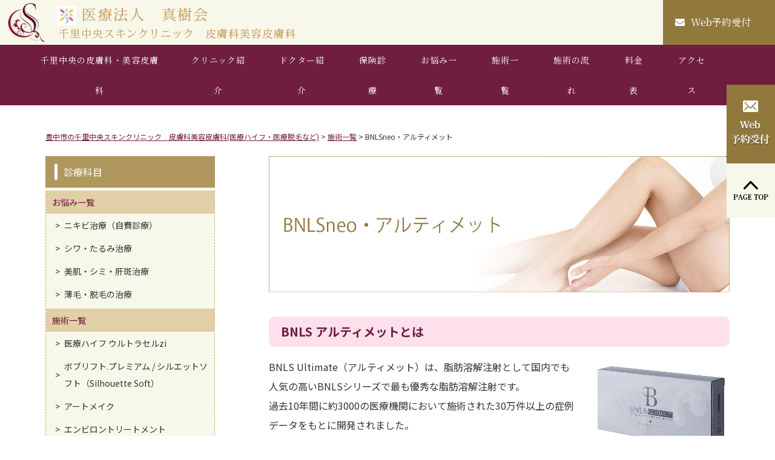

--- FILE ---
content_type: text/html; charset=UTF-8
request_url: https://www.senri-chuo-cl.com/treatment/bnlsneo/
body_size: 15955
content:
<!DOCTYPE html><html lang="ja"><head>  <script defer src="[data-uri]"></script> <meta charset="UTF-8"><meta name="robots" content="all"><meta name="format-detection" content="telephone=no"><meta name="viewport" content="width=device-width, initial-scale=1, shrink-to-fit=no"><meta name="facebook-domain-verification" content="5cqecongngf6qc6603cp46mh2ujom3" /><link href="https://use.fontawesome.com/releases/v5.6.1/css/all.css" rel="stylesheet"><link href="https://www.senri-chuo-cl.com/wp-content/cache/autoptimize/autoptimize_single_ff48b3b5afdee332919db9f1922f6a9a.php" rel="stylesheet" type="text/css"><link rel="stylesheet" href="https://www.senri-chuo-cl.com/wp-content/cache/autoptimize/autoptimize_single_144638bbecf2df0104777b82dbd32ddf.php"><link media="all" href="https://www.senri-chuo-cl.com/wp-content/cache/autoptimize/autoptimize_single_e7b11874d99a37464a01c48d2fca3ea8.php" type="text/css" rel="stylesheet"><link media="all" href="https://www.senri-chuo-cl.com/wp-content/cache/autoptimize/autoptimize_single_195f36ab376fe0a00f36cceef14f8c24.php" type="text/css" rel="stylesheet"><title>BNLSneo・アルティメット | 豊中市の千里中央スキンクリニック 皮膚科美容皮膚科(医療ハイフ・医療脱毛など)</title><meta name="description" content="BNLS アルティメットとは BNLS Ultimate（アルティメット）は、脂肪溶解注射として国内でも人気の" /><meta name="robots" content="max-image-preview:large" /><link rel="canonical" href="https://www.senri-chuo-cl.com/treatment/bnlsneo/" /><meta name="generator" content="All in One SEO (AIOSEO) 4.7.1.1" /><meta property="og:locale" content="ja_JP" /><meta property="og:site_name" content="豊中市の千里中央スキンクリニック　皮膚科美容皮膚科(医療ハイフ・医療脱毛など) | 千里中央スキンクリニックは、常勤の女性専門医だけの安心クリニック。シミ治療・たるみ治療・美肌治療に加え、メンズ・レディース・キッズ対応の医療脱毛も人気。脱毛レーザーは ジェントルマックスプロ・スプレンダーX人気機種で対応。" /><meta property="og:type" content="article" /><meta property="og:title" content="BNLSneo・アルティメット | 豊中市の千里中央スキンクリニック 皮膚科美容皮膚科(医療ハイフ・医療脱毛など)" /><meta property="og:description" content="BNLS アルティメットとは BNLS Ultimate（アルティメット）は、脂肪溶解注射として国内でも人気の" /><meta property="og:url" content="https://www.senri-chuo-cl.com/treatment/bnlsneo/" /><meta property="article:published_time" content="2021-03-26T01:51:07+00:00" /><meta property="article:modified_time" content="2023-05-31T07:36:55+00:00" /><meta name="twitter:card" content="summary" /><meta name="twitter:title" content="BNLSneo・アルティメット | 豊中市の千里中央スキンクリニック 皮膚科美容皮膚科(医療ハイフ・医療脱毛など)" /><meta name="twitter:description" content="BNLS アルティメットとは BNLS Ultimate（アルティメット）は、脂肪溶解注射として国内でも人気の" /> <script type="application/ld+json" class="aioseo-schema">{"@context":"https:\/\/schema.org","@graph":[{"@type":"BreadcrumbList","@id":"https:\/\/www.senri-chuo-cl.com\/treatment\/bnlsneo\/#breadcrumblist","itemListElement":[{"@type":"ListItem","@id":"https:\/\/www.senri-chuo-cl.com\/#listItem","position":1,"name":"\u5bb6","item":"https:\/\/www.senri-chuo-cl.com\/","nextItem":"https:\/\/www.senri-chuo-cl.com\/treatment\/#listItem"},{"@type":"ListItem","@id":"https:\/\/www.senri-chuo-cl.com\/treatment\/#listItem","position":2,"name":"\u65bd\u8853\u4e00\u89a7","item":"https:\/\/www.senri-chuo-cl.com\/treatment\/","nextItem":"https:\/\/www.senri-chuo-cl.com\/treatment\/bnlsneo\/#listItem","previousItem":"https:\/\/www.senri-chuo-cl.com\/#listItem"},{"@type":"ListItem","@id":"https:\/\/www.senri-chuo-cl.com\/treatment\/bnlsneo\/#listItem","position":3,"name":"BNLSneo\u30fb\u30a2\u30eb\u30c6\u30a3\u30e1\u30c3\u30c8","previousItem":"https:\/\/www.senri-chuo-cl.com\/treatment\/#listItem"}]},{"@type":"Organization","@id":"https:\/\/www.senri-chuo-cl.com\/#organization","name":"\u8c4a\u4e2d\u5e02\u306e\u5343\u91cc\u4e2d\u592e\u30b9\u30ad\u30f3\u30af\u30ea\u30cb\u30c3\u30af","description":"\u5343\u91cc\u4e2d\u592e\u30b9\u30ad\u30f3\u30af\u30ea\u30cb\u30c3\u30af\u306f\u3001\u5e38\u52e4\u306e\u5973\u6027\u5c02\u9580\u533b\u3060\u3051\u306e\u5b89\u5fc3\u30af\u30ea\u30cb\u30c3\u30af\u3002\u30b7\u30df\u6cbb\u7642\u30fb\u305f\u308b\u307f\u6cbb\u7642\u30fb\u7f8e\u808c\u6cbb\u7642\u306b\u52a0\u3048\u3001\u30e1\u30f3\u30ba\u30fb\u30ec\u30c7\u30a3\u30fc\u30b9\u30fb\u30ad\u30c3\u30ba\u5bfe\u5fdc\u306e\u533b\u7642\u8131\u6bdb\u3082\u4eba\u6c17\u3002\u8131\u6bdb\u30ec\u30fc\u30b6\u30fc\u306f \u30b8\u30a7\u30f3\u30c8\u30eb\u30de\u30c3\u30af\u30b9\u30d7\u30ed\u30fb\u30b9\u30d7\u30ec\u30f3\u30c0\u30fcX\u4eba\u6c17\u6a5f\u7a2e\u3067\u5bfe\u5fdc\u3002","url":"https:\/\/www.senri-chuo-cl.com\/","telephone":"+81663187788","sameAs":["https:\/\/www.instagram.com\/senri_skin\/","https:\/\/www.youtube.com\/@senri-chuo-cl"]},{"@type":"WebPage","@id":"https:\/\/www.senri-chuo-cl.com\/treatment\/bnlsneo\/#webpage","url":"https:\/\/www.senri-chuo-cl.com\/treatment\/bnlsneo\/","name":"BNLSneo\u30fb\u30a2\u30eb\u30c6\u30a3\u30e1\u30c3\u30c8 | \u8c4a\u4e2d\u5e02\u306e\u5343\u91cc\u4e2d\u592e\u30b9\u30ad\u30f3\u30af\u30ea\u30cb\u30c3\u30af \u76ae\u819a\u79d1\u7f8e\u5bb9\u76ae\u819a\u79d1(\u533b\u7642\u30cf\u30a4\u30d5\u30fb\u533b\u7642\u8131\u6bdb\u306a\u3069)","description":"BNLS \u30a2\u30eb\u30c6\u30a3\u30e1\u30c3\u30c8\u3068\u306f BNLS Ultimate\uff08\u30a2\u30eb\u30c6\u30a3\u30e1\u30c3\u30c8\uff09\u306f\u3001\u8102\u80aa\u6eb6\u89e3\u6ce8\u5c04\u3068\u3057\u3066\u56fd\u5185\u3067\u3082\u4eba\u6c17\u306e","inLanguage":"ja","isPartOf":{"@id":"https:\/\/www.senri-chuo-cl.com\/#website"},"breadcrumb":{"@id":"https:\/\/www.senri-chuo-cl.com\/treatment\/bnlsneo\/#breadcrumblist"},"datePublished":"2021-03-26T10:51:07+09:00","dateModified":"2023-05-31T16:36:55+09:00"},{"@type":"WebSite","@id":"https:\/\/www.senri-chuo-cl.com\/#website","url":"https:\/\/www.senri-chuo-cl.com\/","name":"\u8c4a\u4e2d\u5e02\u306e\u5343\u91cc\u4e2d\u592e\u30b9\u30ad\u30f3\u30af\u30ea\u30cb\u30c3\u30af\u3000\u76ae\u819a\u79d1\u7f8e\u5bb9\u76ae\u819a\u79d1(\u533b\u7642\u30cf\u30a4\u30d5\u30fb\u533b\u7642\u8131\u6bdb\u306a\u3069)","description":"\u5343\u91cc\u4e2d\u592e\u30b9\u30ad\u30f3\u30af\u30ea\u30cb\u30c3\u30af\u306f\u3001\u5e38\u52e4\u306e\u5973\u6027\u5c02\u9580\u533b\u3060\u3051\u306e\u5b89\u5fc3\u30af\u30ea\u30cb\u30c3\u30af\u3002\u30b7\u30df\u6cbb\u7642\u30fb\u305f\u308b\u307f\u6cbb\u7642\u30fb\u7f8e\u808c\u6cbb\u7642\u306b\u52a0\u3048\u3001\u30e1\u30f3\u30ba\u30fb\u30ec\u30c7\u30a3\u30fc\u30b9\u30fb\u30ad\u30c3\u30ba\u5bfe\u5fdc\u306e\u533b\u7642\u8131\u6bdb\u3082\u4eba\u6c17\u3002\u8131\u6bdb\u30ec\u30fc\u30b6\u30fc\u306f \u30b8\u30a7\u30f3\u30c8\u30eb\u30de\u30c3\u30af\u30b9\u30d7\u30ed\u30fb\u30b9\u30d7\u30ec\u30f3\u30c0\u30fcX\u4eba\u6c17\u6a5f\u7a2e\u3067\u5bfe\u5fdc\u3002","inLanguage":"ja","publisher":{"@id":"https:\/\/www.senri-chuo-cl.com\/#organization"}}]}</script> <meta name="description" content="BNLS アルティメットとは BNLS Ultimate（アルティメット）は、脂肪溶解注射として国内でも人気の高いBNLSシリーズで最も優秀な脂肪溶解注射です。 過去10年間に約3000の医療機関において施術された30万件以上の症例データを"><link rel="canonical" href="https://www.senri-chuo-cl.com/treatment/bnlsneo/"><meta property="og:locale" content="ja_JP"><meta property="og:type" content="article"><meta property="og:title" content="BNLSneo・アルティメット | 豊中市の千里中央スキンクリニック　皮膚科美容皮膚科(医療ハイフ・医療脱毛など)"><meta property="og:description" content="BNLS アルティメットとは BNLS Ultimate（アルティメット）は、脂肪溶解注射として国内でも人気の高いBNLSシリーズで最も優秀な脂肪溶解注射です。 過去10年間に約3000の医療機関において施術された30万件以上の症例データを"><meta property="og:url" content="https://www.senri-chuo-cl.com/treatment/bnlsneo/"><meta property="og:site_name" content="豊中市の千里中央スキンクリニック　皮膚科美容皮膚科(医療ハイフ・医療脱毛など)"><meta name="twitter:card" content="summary">  <script defer src="[data-uri]"></script> <style id='wp-emoji-styles-inline-css' type='text/css'>img.wp-smiley, img.emoji {
		display: inline !important;
		border: none !important;
		box-shadow: none !important;
		height: 1em !important;
		width: 1em !important;
		margin: 0 0.07em !important;
		vertical-align: -0.1em !important;
		background: none !important;
		padding: 0 !important;
	}</style><link rel='stylesheet' id='wp-block-library-css' href='https://www.senri-chuo-cl.com/wp-includes/css/dist/block-library/style.min.css?ver=6.6.4' type='text/css' media='all' /><style id='classic-theme-styles-inline-css' type='text/css'>/*! This file is auto-generated */
.wp-block-button__link{color:#fff;background-color:#32373c;border-radius:9999px;box-shadow:none;text-decoration:none;padding:calc(.667em + 2px) calc(1.333em + 2px);font-size:1.125em}.wp-block-file__button{background:#32373c;color:#fff;text-decoration:none}</style><style id='global-styles-inline-css' type='text/css'>:root{--wp--preset--aspect-ratio--square: 1;--wp--preset--aspect-ratio--4-3: 4/3;--wp--preset--aspect-ratio--3-4: 3/4;--wp--preset--aspect-ratio--3-2: 3/2;--wp--preset--aspect-ratio--2-3: 2/3;--wp--preset--aspect-ratio--16-9: 16/9;--wp--preset--aspect-ratio--9-16: 9/16;--wp--preset--color--black: #000000;--wp--preset--color--cyan-bluish-gray: #abb8c3;--wp--preset--color--white: #ffffff;--wp--preset--color--pale-pink: #f78da7;--wp--preset--color--vivid-red: #cf2e2e;--wp--preset--color--luminous-vivid-orange: #ff6900;--wp--preset--color--luminous-vivid-amber: #fcb900;--wp--preset--color--light-green-cyan: #7bdcb5;--wp--preset--color--vivid-green-cyan: #00d084;--wp--preset--color--pale-cyan-blue: #8ed1fc;--wp--preset--color--vivid-cyan-blue: #0693e3;--wp--preset--color--vivid-purple: #9b51e0;--wp--preset--gradient--vivid-cyan-blue-to-vivid-purple: linear-gradient(135deg,rgba(6,147,227,1) 0%,rgb(155,81,224) 100%);--wp--preset--gradient--light-green-cyan-to-vivid-green-cyan: linear-gradient(135deg,rgb(122,220,180) 0%,rgb(0,208,130) 100%);--wp--preset--gradient--luminous-vivid-amber-to-luminous-vivid-orange: linear-gradient(135deg,rgba(252,185,0,1) 0%,rgba(255,105,0,1) 100%);--wp--preset--gradient--luminous-vivid-orange-to-vivid-red: linear-gradient(135deg,rgba(255,105,0,1) 0%,rgb(207,46,46) 100%);--wp--preset--gradient--very-light-gray-to-cyan-bluish-gray: linear-gradient(135deg,rgb(238,238,238) 0%,rgb(169,184,195) 100%);--wp--preset--gradient--cool-to-warm-spectrum: linear-gradient(135deg,rgb(74,234,220) 0%,rgb(151,120,209) 20%,rgb(207,42,186) 40%,rgb(238,44,130) 60%,rgb(251,105,98) 80%,rgb(254,248,76) 100%);--wp--preset--gradient--blush-light-purple: linear-gradient(135deg,rgb(255,206,236) 0%,rgb(152,150,240) 100%);--wp--preset--gradient--blush-bordeaux: linear-gradient(135deg,rgb(254,205,165) 0%,rgb(254,45,45) 50%,rgb(107,0,62) 100%);--wp--preset--gradient--luminous-dusk: linear-gradient(135deg,rgb(255,203,112) 0%,rgb(199,81,192) 50%,rgb(65,88,208) 100%);--wp--preset--gradient--pale-ocean: linear-gradient(135deg,rgb(255,245,203) 0%,rgb(182,227,212) 50%,rgb(51,167,181) 100%);--wp--preset--gradient--electric-grass: linear-gradient(135deg,rgb(202,248,128) 0%,rgb(113,206,126) 100%);--wp--preset--gradient--midnight: linear-gradient(135deg,rgb(2,3,129) 0%,rgb(40,116,252) 100%);--wp--preset--font-size--small: 13px;--wp--preset--font-size--medium: 20px;--wp--preset--font-size--large: 36px;--wp--preset--font-size--x-large: 42px;--wp--preset--spacing--20: 0.44rem;--wp--preset--spacing--30: 0.67rem;--wp--preset--spacing--40: 1rem;--wp--preset--spacing--50: 1.5rem;--wp--preset--spacing--60: 2.25rem;--wp--preset--spacing--70: 3.38rem;--wp--preset--spacing--80: 5.06rem;--wp--preset--shadow--natural: 6px 6px 9px rgba(0, 0, 0, 0.2);--wp--preset--shadow--deep: 12px 12px 50px rgba(0, 0, 0, 0.4);--wp--preset--shadow--sharp: 6px 6px 0px rgba(0, 0, 0, 0.2);--wp--preset--shadow--outlined: 6px 6px 0px -3px rgba(255, 255, 255, 1), 6px 6px rgba(0, 0, 0, 1);--wp--preset--shadow--crisp: 6px 6px 0px rgba(0, 0, 0, 1);}:where(.is-layout-flex){gap: 0.5em;}:where(.is-layout-grid){gap: 0.5em;}body .is-layout-flex{display: flex;}.is-layout-flex{flex-wrap: wrap;align-items: center;}.is-layout-flex > :is(*, div){margin: 0;}body .is-layout-grid{display: grid;}.is-layout-grid > :is(*, div){margin: 0;}:where(.wp-block-columns.is-layout-flex){gap: 2em;}:where(.wp-block-columns.is-layout-grid){gap: 2em;}:where(.wp-block-post-template.is-layout-flex){gap: 1.25em;}:where(.wp-block-post-template.is-layout-grid){gap: 1.25em;}.has-black-color{color: var(--wp--preset--color--black) !important;}.has-cyan-bluish-gray-color{color: var(--wp--preset--color--cyan-bluish-gray) !important;}.has-white-color{color: var(--wp--preset--color--white) !important;}.has-pale-pink-color{color: var(--wp--preset--color--pale-pink) !important;}.has-vivid-red-color{color: var(--wp--preset--color--vivid-red) !important;}.has-luminous-vivid-orange-color{color: var(--wp--preset--color--luminous-vivid-orange) !important;}.has-luminous-vivid-amber-color{color: var(--wp--preset--color--luminous-vivid-amber) !important;}.has-light-green-cyan-color{color: var(--wp--preset--color--light-green-cyan) !important;}.has-vivid-green-cyan-color{color: var(--wp--preset--color--vivid-green-cyan) !important;}.has-pale-cyan-blue-color{color: var(--wp--preset--color--pale-cyan-blue) !important;}.has-vivid-cyan-blue-color{color: var(--wp--preset--color--vivid-cyan-blue) !important;}.has-vivid-purple-color{color: var(--wp--preset--color--vivid-purple) !important;}.has-black-background-color{background-color: var(--wp--preset--color--black) !important;}.has-cyan-bluish-gray-background-color{background-color: var(--wp--preset--color--cyan-bluish-gray) !important;}.has-white-background-color{background-color: var(--wp--preset--color--white) !important;}.has-pale-pink-background-color{background-color: var(--wp--preset--color--pale-pink) !important;}.has-vivid-red-background-color{background-color: var(--wp--preset--color--vivid-red) !important;}.has-luminous-vivid-orange-background-color{background-color: var(--wp--preset--color--luminous-vivid-orange) !important;}.has-luminous-vivid-amber-background-color{background-color: var(--wp--preset--color--luminous-vivid-amber) !important;}.has-light-green-cyan-background-color{background-color: var(--wp--preset--color--light-green-cyan) !important;}.has-vivid-green-cyan-background-color{background-color: var(--wp--preset--color--vivid-green-cyan) !important;}.has-pale-cyan-blue-background-color{background-color: var(--wp--preset--color--pale-cyan-blue) !important;}.has-vivid-cyan-blue-background-color{background-color: var(--wp--preset--color--vivid-cyan-blue) !important;}.has-vivid-purple-background-color{background-color: var(--wp--preset--color--vivid-purple) !important;}.has-black-border-color{border-color: var(--wp--preset--color--black) !important;}.has-cyan-bluish-gray-border-color{border-color: var(--wp--preset--color--cyan-bluish-gray) !important;}.has-white-border-color{border-color: var(--wp--preset--color--white) !important;}.has-pale-pink-border-color{border-color: var(--wp--preset--color--pale-pink) !important;}.has-vivid-red-border-color{border-color: var(--wp--preset--color--vivid-red) !important;}.has-luminous-vivid-orange-border-color{border-color: var(--wp--preset--color--luminous-vivid-orange) !important;}.has-luminous-vivid-amber-border-color{border-color: var(--wp--preset--color--luminous-vivid-amber) !important;}.has-light-green-cyan-border-color{border-color: var(--wp--preset--color--light-green-cyan) !important;}.has-vivid-green-cyan-border-color{border-color: var(--wp--preset--color--vivid-green-cyan) !important;}.has-pale-cyan-blue-border-color{border-color: var(--wp--preset--color--pale-cyan-blue) !important;}.has-vivid-cyan-blue-border-color{border-color: var(--wp--preset--color--vivid-cyan-blue) !important;}.has-vivid-purple-border-color{border-color: var(--wp--preset--color--vivid-purple) !important;}.has-vivid-cyan-blue-to-vivid-purple-gradient-background{background: var(--wp--preset--gradient--vivid-cyan-blue-to-vivid-purple) !important;}.has-light-green-cyan-to-vivid-green-cyan-gradient-background{background: var(--wp--preset--gradient--light-green-cyan-to-vivid-green-cyan) !important;}.has-luminous-vivid-amber-to-luminous-vivid-orange-gradient-background{background: var(--wp--preset--gradient--luminous-vivid-amber-to-luminous-vivid-orange) !important;}.has-luminous-vivid-orange-to-vivid-red-gradient-background{background: var(--wp--preset--gradient--luminous-vivid-orange-to-vivid-red) !important;}.has-very-light-gray-to-cyan-bluish-gray-gradient-background{background: var(--wp--preset--gradient--very-light-gray-to-cyan-bluish-gray) !important;}.has-cool-to-warm-spectrum-gradient-background{background: var(--wp--preset--gradient--cool-to-warm-spectrum) !important;}.has-blush-light-purple-gradient-background{background: var(--wp--preset--gradient--blush-light-purple) !important;}.has-blush-bordeaux-gradient-background{background: var(--wp--preset--gradient--blush-bordeaux) !important;}.has-luminous-dusk-gradient-background{background: var(--wp--preset--gradient--luminous-dusk) !important;}.has-pale-ocean-gradient-background{background: var(--wp--preset--gradient--pale-ocean) !important;}.has-electric-grass-gradient-background{background: var(--wp--preset--gradient--electric-grass) !important;}.has-midnight-gradient-background{background: var(--wp--preset--gradient--midnight) !important;}.has-small-font-size{font-size: var(--wp--preset--font-size--small) !important;}.has-medium-font-size{font-size: var(--wp--preset--font-size--medium) !important;}.has-large-font-size{font-size: var(--wp--preset--font-size--large) !important;}.has-x-large-font-size{font-size: var(--wp--preset--font-size--x-large) !important;}
:where(.wp-block-post-template.is-layout-flex){gap: 1.25em;}:where(.wp-block-post-template.is-layout-grid){gap: 1.25em;}
:where(.wp-block-columns.is-layout-flex){gap: 2em;}:where(.wp-block-columns.is-layout-grid){gap: 2em;}
:root :where(.wp-block-pullquote){font-size: 1.5em;line-height: 1.6;}</style><link rel="https://api.w.org/" href="https://www.senri-chuo-cl.com/wp-json/" /><link rel="alternate" title="JSON" type="application/json" href="https://www.senri-chuo-cl.com/wp-json/wp/v2/pages/680" /><link rel="EditURI" type="application/rsd+xml" title="RSD" href="https://www.senri-chuo-cl.com/xmlrpc.php?rsd" /><meta name="generator" content="WordPress 6.6.4" /><link rel='shortlink' href='https://www.senri-chuo-cl.com/?p=680' /><link rel="alternate" title="oEmbed (JSON)" type="application/json+oembed" href="https://www.senri-chuo-cl.com/wp-json/oembed/1.0/embed?url=https%3A%2F%2Fwww.senri-chuo-cl.com%2Ftreatment%2Fbnlsneo%2F" /><link rel="alternate" title="oEmbed (XML)" type="text/xml+oembed" href="https://www.senri-chuo-cl.com/wp-json/oembed/1.0/embed?url=https%3A%2F%2Fwww.senri-chuo-cl.com%2Ftreatment%2Fbnlsneo%2F&#038;format=xml" /><link rel="canonical" content="https://www.senri-chuo-cl.com/treatment/bnlsneo/"><meta name="generator" content="performance-lab 4.0.1; plugins: "><style type="text/css"></style><noscript><style>.lazyload[data-src]{display:none !important;}</style></noscript><style>.lazyload{background-image:none !important;}.lazyload:before{background-image:none !important;}</style><link rel="icon" href="https://www.senri-chuo-cl.com/wp-content/uploads/2021/04/favicon-150x150.ico" sizes="32x32" /><link rel="icon" href="https://www.senri-chuo-cl.com/wp-content/uploads/2021/04/favicon.ico" sizes="192x192" /><link rel="apple-touch-icon" href="https://www.senri-chuo-cl.com/wp-content/uploads/2021/04/favicon.ico" /><meta name="msapplication-TileImage" content="https://www.senri-chuo-cl.com/wp-content/uploads/2021/04/favicon.ico" /></head><body id=""> <noscript><iframe src="https://www.googletagmanager.com/ns.html?id=GTM-WGH42N8"
height="0" width="0" style="display:none;visibility:hidden"></iframe></noscript><header><div class="logo_area"> <a href="https://www.senri-chuo-cl.com"><img src="[data-uri]" alt="豊中市の千里中央スキンクリニック　皮膚科美容皮膚科(医療ハイフ・医療脱毛など)" class="logo lazyload" data-src="https://www.senri-chuo-cl.com/wp-content/themes/senri_chuo/img/common/h_logo1.png" decoding="async" data-eio-rwidth="475" data-eio-rheight="64"><noscript><img src="https://www.senri-chuo-cl.com/wp-content/themes/senri_chuo/img/common/h_logo1.png" alt="豊中市の千里中央スキンクリニック　皮膚科美容皮膚科(医療ハイフ・医療脱毛など)" class="logo" data-eio="l"></noscript></a><div class="contact_box"> <a href="#"><i class="fas fa-envelope"></i>Web予約受付</a></div><div class="drawer-btn"><div class="sp_nav_btn hamburger"><div class="line line1"></div><div class="line line2"></div><div class="line line3"></div></div></div><div class="sp_drawer_content" id="drawerContent"><nav class="menu-%e3%83%98%e3%83%83%e3%83%80%e3%83%bc%e3%83%a1%e3%83%8b%e3%83%a5%e3%83%bc-container"><ul><li id="menu-item-27" class="menu-item menu-item-type-post_type menu-item-object-page menu-item-home menu-item-27"><a href="https://www.senri-chuo-cl.com/">千里中央の皮膚科・美容皮膚科</a></li><li id="menu-item-28" class="menu-item menu-item-type-post_type menu-item-object-page menu-item-28"><a href="https://www.senri-chuo-cl.com/clinic/">クリニック紹介</a></li><li id="menu-item-29" class="menu-item menu-item-type-custom menu-item-object-custom menu-item-29"><a href="https://www.senri-chuo-cl.com/clinic#dr">ドクター紹介</a></li><li id="menu-item-30" class="menu-item menu-item-type-post_type menu-item-object-page menu-item-30"><a href="https://www.senri-chuo-cl.com/health/">保険診療</a></li><li id="menu-item-31" class="menu-item menu-item-type-post_type menu-item-object-page menu-item-has-children menu-item-31"><a href="https://www.senri-chuo-cl.com/worry/">お悩み一覧</a><ul class="sub-menu"><li id="menu-item-100" class="menu-item menu-item-type-post_type menu-item-object-page menu-item-100"><a href="https://www.senri-chuo-cl.com/worry/aga/">薄毛・脱毛の治療</a></li><li id="menu-item-97" class="menu-item menu-item-type-post_type menu-item-object-page menu-item-97"><a href="https://www.senri-chuo-cl.com/worry/acne/">ニキビ治療（自費診療）</a></li><li id="menu-item-98" class="menu-item menu-item-type-post_type menu-item-object-page menu-item-98"><a href="https://www.senri-chuo-cl.com/worry/wrinkle/">シワ・たるみ治療</a></li><li id="menu-item-99" class="menu-item menu-item-type-post_type menu-item-object-page menu-item-99"><a href="https://www.senri-chuo-cl.com/worry/skin/">美肌・シミ・肝斑治療</a></li><li id="menu-item-3851" class="menu-item menu-item-type-post_type menu-item-object-page menu-item-3851"><a href="https://www.senri-chuo-cl.com/health/wakiga/">ワキガ（腋臭症）治療</a></li></ul></li><li id="menu-item-101" class="menu-item menu-item-type-post_type menu-item-object-page current-page-ancestor menu-item-has-children menu-item-101"><a href="https://www.senri-chuo-cl.com/treatment/">施術一覧</a><ul class="sub-menu"><li id="menu-item-1660" class="menu-item menu-item-type-post_type menu-item-object-page menu-item-1660"><a href="https://www.senri-chuo-cl.com/treatment/ultracelqplus/">医療ハイフ ウルトラセルzi</a></li><li id="menu-item-106" class="menu-item menu-item-type-post_type menu-item-object-page menu-item-106"><a href="https://www.senri-chuo-cl.com/treatment/artmake/">アートメイク</a></li><li id="menu-item-105" class="menu-item menu-item-type-post_type menu-item-object-page menu-item-105"><a href="https://www.senri-chuo-cl.com/treatment/vov/">ボブリフト.プレミアム / シルエットソフト（Silhouette Soft）</a></li><li id="menu-item-107" class="menu-item menu-item-type-post_type menu-item-object-page menu-item-107"><a href="https://www.senri-chuo-cl.com/treatment/indiba/">エンビロントリートメント</a></li><li id="menu-item-108" class="menu-item menu-item-type-post_type menu-item-object-page menu-item-108"><a href="https://www.senri-chuo-cl.com/treatment/peeling/">ケミカルピーリング、イオン導入</a></li><li id="menu-item-110" class="menu-item menu-item-type-post_type menu-item-object-page menu-item-110"><a href="https://www.senri-chuo-cl.com/treatment/fasting/">ファスティング</a></li><li id="menu-item-2862" class="menu-item menu-item-type-post_type menu-item-object-page menu-item-2862"><a href="https://www.senri-chuo-cl.com/treatment/m22stella/">フォトフェイシャルM22ステラ</a></li><li id="menu-item-112" class="menu-item menu-item-type-post_type menu-item-object-page menu-item-112"><a href="https://www.senri-chuo-cl.com/treatment/botox/">ボトックス注射・ヒアルロン酸注入</a></li><li id="menu-item-113" class="menu-item menu-item-type-post_type menu-item-object-page menu-item-113"><a href="https://www.senri-chuo-cl.com/treatment/massagepeel/">マッサージピール</a></li><li id="menu-item-114" class="menu-item menu-item-type-post_type menu-item-object-page menu-item-114"><a href="https://www.senri-chuo-cl.com/treatment/laserfacial/">レーザーフェイシャル、レーザーシャワー</a></li><li id="menu-item-115" class="menu-item menu-item-type-post_type menu-item-object-page menu-item-115"><a href="https://www.senri-chuo-cl.com/treatment/grease_bottom/">下眼瞼脂肪取り術</a></li><li id="menu-item-116" class="menu-item menu-item-type-post_type menu-item-object-page menu-item-116"><a href="https://www.senri-chuo-cl.com/treatment/maibotsuhutae/">二重まぶた・埋没法</a></li><li id="menu-item-117" class="menu-item menu-item-type-post_type menu-item-object-page menu-item-117"><a href="https://www.senri-chuo-cl.com/treatment/ultracel/">医療ハイフ</a></li><li id="menu-item-118" class="menu-item menu-item-type-post_type menu-item-object-page menu-item-118"><a href="https://www.senri-chuo-cl.com/treatment/depilation/">医療レーザー脱毛</a></li><li id="menu-item-119" class="menu-item menu-item-type-post_type menu-item-object-page menu-item-119"><a href="https://www.senri-chuo-cl.com/treatment/suikouchusha/">水光注射</a></li><li id="menu-item-120" class="menu-item menu-item-type-post_type menu-item-object-page menu-item-120"><a href="https://www.senri-chuo-cl.com/treatment/injection/">注射・点滴・ドクターズコスメ・サプリメント</a></li><li id="menu-item-121" class="menu-item menu-item-type-post_type menu-item-object-page menu-item-121"><a href="https://www.senri-chuo-cl.com/treatment/depilation/mensmenu/">男性向けメニュー</a></li><li id="menu-item-124" class="menu-item menu-item-type-post_type menu-item-object-page menu-item-124"><a href="https://www.senri-chuo-cl.com/treatment/shiseidoion/">資生堂ナビジョンイオン導入</a></li><li id="menu-item-718" class="menu-item menu-item-type-post_type menu-item-object-page menu-item-718"><a href="https://www.senri-chuo-cl.com/treatment/depilation/kids-epilation/">キッズ脱毛</a></li><li id="menu-item-1661" class="menu-item menu-item-type-post_type menu-item-object-page menu-item-1661"><a href="https://www.senri-chuo-cl.com/treatment/re-beau2/">re-Beau2</a></li><li id="menu-item-1662" class="menu-item menu-item-type-post_type menu-item-object-page menu-item-1662"><a href="https://www.senri-chuo-cl.com/treatment/vanquishme/">バンキッシュ ME</a></li><li id="menu-item-2799" class="menu-item menu-item-type-post_type menu-item-object-page menu-item-2799"><a href="https://www.senri-chuo-cl.com/treatment/mesonaj/">メソナJ</a></li><li id="menu-item-2798" class="menu-item menu-item-type-post_type menu-item-object-page menu-item-2798"><a href="https://www.senri-chuo-cl.com/treatment/cincelarplus/">チンセラプラス</a></li><li id="menu-item-3273" class="menu-item menu-item-type-post_type menu-item-object-page menu-item-3273"><a href="https://www.senri-chuo-cl.com/treatment/potenza/">ポテンツァ</a></li><li id="menu-item-3274" class="menu-item menu-item-type-post_type menu-item-object-page menu-item-3274"><a href="https://www.senri-chuo-cl.com/treatment/rejuran/">リジュランi注射</a></li><li id="menu-item-3726" class="menu-item menu-item-type-post_type menu-item-object-page menu-item-3726"><a href="https://www.senri-chuo-cl.com/treatment/vbeam2/">VビームⅡ</a></li><li id="menu-item-3848" class="menu-item menu-item-type-post_type menu-item-object-page menu-item-3848"><a href="https://www.senri-chuo-cl.com/treatment/oomtahamura/">表ハムラ法</a></li><li id="menu-item-4200" class="menu-item menu-item-type-post_type menu-item-object-page menu-item-4200"><a href="https://www.senri-chuo-cl.com/treatment/xerf/">ザーフ</a></li><li id="menu-item-4434" class="menu-item menu-item-type-post_type menu-item-object-page menu-item-4434"><a href="https://www.senri-chuo-cl.com/treatment/pluryal/">プルリアル</a></li></ul></li><li id="menu-item-33" class="menu-item menu-item-type-post_type menu-item-object-page menu-item-33"><a href="https://www.senri-chuo-cl.com/flow/">施術の流れ</a></li><li id="menu-item-34" class="menu-item menu-item-type-post_type menu-item-object-page menu-item-34"><a href="https://www.senri-chuo-cl.com/pricelist/">料金表</a></li><li id="menu-item-35" class="menu-item menu-item-type-custom menu-item-object-custom menu-item-35"><a href="https://www.senri-chuo-cl.com/clinic/#access">アクセス</a></li></ul></nav></div></div><div class="nav_area"><div class="drawer_content"><nav class="menu-%e3%83%98%e3%83%83%e3%83%80%e3%83%bc%e3%83%a1%e3%83%8b%e3%83%a5%e3%83%bc-container"><ul><li class="menu-item menu-item-type-post_type menu-item-object-page menu-item-home menu-item-27"><a href="https://www.senri-chuo-cl.com/">千里中央の皮膚科・美容皮膚科</a></li><li class="menu-item menu-item-type-post_type menu-item-object-page menu-item-28"><a href="https://www.senri-chuo-cl.com/clinic/">クリニック紹介</a></li><li class="menu-item menu-item-type-custom menu-item-object-custom menu-item-29"><a href="https://www.senri-chuo-cl.com/clinic#dr">ドクター紹介</a></li><li class="menu-item menu-item-type-post_type menu-item-object-page menu-item-30"><a href="https://www.senri-chuo-cl.com/health/">保険診療</a></li><li class="menu-item menu-item-type-post_type menu-item-object-page menu-item-has-children menu-item-31"><a href="https://www.senri-chuo-cl.com/worry/">お悩み一覧</a><ul class="sub-menu"><li class="menu-item menu-item-type-post_type menu-item-object-page menu-item-100"><a href="https://www.senri-chuo-cl.com/worry/aga/">薄毛・脱毛の治療</a></li><li class="menu-item menu-item-type-post_type menu-item-object-page menu-item-97"><a href="https://www.senri-chuo-cl.com/worry/acne/">ニキビ治療（自費診療）</a></li><li class="menu-item menu-item-type-post_type menu-item-object-page menu-item-98"><a href="https://www.senri-chuo-cl.com/worry/wrinkle/">シワ・たるみ治療</a></li><li class="menu-item menu-item-type-post_type menu-item-object-page menu-item-99"><a href="https://www.senri-chuo-cl.com/worry/skin/">美肌・シミ・肝斑治療</a></li><li class="menu-item menu-item-type-post_type menu-item-object-page menu-item-3851"><a href="https://www.senri-chuo-cl.com/health/wakiga/">ワキガ（腋臭症）治療</a></li></ul></li><li class="menu-item menu-item-type-post_type menu-item-object-page current-page-ancestor menu-item-has-children menu-item-101"><a href="https://www.senri-chuo-cl.com/treatment/">施術一覧</a><ul class="sub-menu"><li class="menu-item menu-item-type-post_type menu-item-object-page menu-item-1660"><a href="https://www.senri-chuo-cl.com/treatment/ultracelqplus/">医療ハイフ ウルトラセルzi</a></li><li class="menu-item menu-item-type-post_type menu-item-object-page menu-item-106"><a href="https://www.senri-chuo-cl.com/treatment/artmake/">アートメイク</a></li><li class="menu-item menu-item-type-post_type menu-item-object-page menu-item-105"><a href="https://www.senri-chuo-cl.com/treatment/vov/">ボブリフト.プレミアム / シルエットソフト（Silhouette Soft）</a></li><li class="menu-item menu-item-type-post_type menu-item-object-page menu-item-107"><a href="https://www.senri-chuo-cl.com/treatment/indiba/">エンビロントリートメント</a></li><li class="menu-item menu-item-type-post_type menu-item-object-page menu-item-108"><a href="https://www.senri-chuo-cl.com/treatment/peeling/">ケミカルピーリング、イオン導入</a></li><li class="menu-item menu-item-type-post_type menu-item-object-page menu-item-110"><a href="https://www.senri-chuo-cl.com/treatment/fasting/">ファスティング</a></li><li class="menu-item menu-item-type-post_type menu-item-object-page menu-item-2862"><a href="https://www.senri-chuo-cl.com/treatment/m22stella/">フォトフェイシャルM22ステラ</a></li><li class="menu-item menu-item-type-post_type menu-item-object-page menu-item-112"><a href="https://www.senri-chuo-cl.com/treatment/botox/">ボトックス注射・ヒアルロン酸注入</a></li><li class="menu-item menu-item-type-post_type menu-item-object-page menu-item-113"><a href="https://www.senri-chuo-cl.com/treatment/massagepeel/">マッサージピール</a></li><li class="menu-item menu-item-type-post_type menu-item-object-page menu-item-114"><a href="https://www.senri-chuo-cl.com/treatment/laserfacial/">レーザーフェイシャル、レーザーシャワー</a></li><li class="menu-item menu-item-type-post_type menu-item-object-page menu-item-115"><a href="https://www.senri-chuo-cl.com/treatment/grease_bottom/">下眼瞼脂肪取り術</a></li><li class="menu-item menu-item-type-post_type menu-item-object-page menu-item-116"><a href="https://www.senri-chuo-cl.com/treatment/maibotsuhutae/">二重まぶた・埋没法</a></li><li class="menu-item menu-item-type-post_type menu-item-object-page menu-item-117"><a href="https://www.senri-chuo-cl.com/treatment/ultracel/">医療ハイフ</a></li><li class="menu-item menu-item-type-post_type menu-item-object-page menu-item-118"><a href="https://www.senri-chuo-cl.com/treatment/depilation/">医療レーザー脱毛</a></li><li class="menu-item menu-item-type-post_type menu-item-object-page menu-item-119"><a href="https://www.senri-chuo-cl.com/treatment/suikouchusha/">水光注射</a></li><li class="menu-item menu-item-type-post_type menu-item-object-page menu-item-120"><a href="https://www.senri-chuo-cl.com/treatment/injection/">注射・点滴・ドクターズコスメ・サプリメント</a></li><li class="menu-item menu-item-type-post_type menu-item-object-page menu-item-121"><a href="https://www.senri-chuo-cl.com/treatment/depilation/mensmenu/">男性向けメニュー</a></li><li class="menu-item menu-item-type-post_type menu-item-object-page menu-item-124"><a href="https://www.senri-chuo-cl.com/treatment/shiseidoion/">資生堂ナビジョンイオン導入</a></li><li class="menu-item menu-item-type-post_type menu-item-object-page menu-item-718"><a href="https://www.senri-chuo-cl.com/treatment/depilation/kids-epilation/">キッズ脱毛</a></li><li class="menu-item menu-item-type-post_type menu-item-object-page menu-item-1661"><a href="https://www.senri-chuo-cl.com/treatment/re-beau2/">re-Beau2</a></li><li class="menu-item menu-item-type-post_type menu-item-object-page menu-item-1662"><a href="https://www.senri-chuo-cl.com/treatment/vanquishme/">バンキッシュ ME</a></li><li class="menu-item menu-item-type-post_type menu-item-object-page menu-item-2799"><a href="https://www.senri-chuo-cl.com/treatment/mesonaj/">メソナJ</a></li><li class="menu-item menu-item-type-post_type menu-item-object-page menu-item-2798"><a href="https://www.senri-chuo-cl.com/treatment/cincelarplus/">チンセラプラス</a></li><li class="menu-item menu-item-type-post_type menu-item-object-page menu-item-3273"><a href="https://www.senri-chuo-cl.com/treatment/potenza/">ポテンツァ</a></li><li class="menu-item menu-item-type-post_type menu-item-object-page menu-item-3274"><a href="https://www.senri-chuo-cl.com/treatment/rejuran/">リジュランi注射</a></li><li class="menu-item menu-item-type-post_type menu-item-object-page menu-item-3726"><a href="https://www.senri-chuo-cl.com/treatment/vbeam2/">VビームⅡ</a></li><li class="menu-item menu-item-type-post_type menu-item-object-page menu-item-3848"><a href="https://www.senri-chuo-cl.com/treatment/oomtahamura/">表ハムラ法</a></li><li class="menu-item menu-item-type-post_type menu-item-object-page menu-item-4200"><a href="https://www.senri-chuo-cl.com/treatment/xerf/">ザーフ</a></li><li class="menu-item menu-item-type-post_type menu-item-object-page menu-item-4434"><a href="https://www.senri-chuo-cl.com/treatment/pluryal/">プルリアル</a></li></ul></li><li class="menu-item menu-item-type-post_type menu-item-object-page menu-item-33"><a href="https://www.senri-chuo-cl.com/flow/">施術の流れ</a></li><li class="menu-item menu-item-type-post_type menu-item-object-page menu-item-34"><a href="https://www.senri-chuo-cl.com/pricelist/">料金表</a></li><li class="menu-item menu-item-type-custom menu-item-object-custom menu-item-35"><a href="https://www.senri-chuo-cl.com/clinic/#access">アクセス</a></li></ul></nav></div></div><div class="sp_nav"><ul><li><a href="https://www.senri-chuo-cl.com/worry/">お悩み一覧</a></li><li><a href="https://www.senri-chuo-cl.com/treatment/">施術一覧</a></li><li><a href="https://www.senri-chuo-cl.com/pricelist/">料金表</a></li><li><a href="https://www.senri-chuo-cl.com/clinic/#access">アクセス</a></li></ul></div></header><div id="wrapper"><div class="inner"><div class="breadcrumbs" typeof="BreadcrumbList"> <span property="itemListElement" typeof="ListItem"><a property="item" typeof="WebPage" title="Go to 豊中市の千里中央スキンクリニック　皮膚科美容皮膚科(医療ハイフ・医療脱毛など)." href="https://www.senri-chuo-cl.com" class="home" ><span property="name">豊中市の千里中央スキンクリニック　皮膚科美容皮膚科(医療ハイフ・医療脱毛など)</span></a><meta property="position" content="1"></span> &gt; <span property="itemListElement" typeof="ListItem"><a property="item" typeof="WebPage" title="Go to 施術一覧." href="https://www.senri-chuo-cl.com/treatment/" class="post post-page" ><span property="name">施術一覧</span></a><meta property="position" content="2"></span> &gt; <span property="itemListElement" typeof="ListItem"><span property="name" class="post post-page current-item">BNLSneo・アルティメット</span><meta property="url" content="https://www.senri-chuo-cl.com/treatment/bnlsneo/"><meta property="position" content="3"></span></div><div id="content_wrapper"><div id="content_main"><h1><img decoding="async" src="[data-uri]" class="alignnone size-full wp-image-167 lazyload" alt="BNLSneo・アルティメット" data-src="https://www.senri-chuo-cl.com/wp-content/uploads/2021/03/bnlsneo00.jpg" data-eio-rwidth="1192" data-eio-rheight="353" /><noscript><img decoding="async" src="https://www.senri-chuo-cl.com/wp-content/uploads/2021/03/bnlsneo00.jpg" class="alignnone size-full wp-image-167" alt="BNLSneo・アルティメット" data-eio="l" /></noscript></h1><h2 id="botox">BNLS アルティメットとは</h2><div class="cf mb40"><p class="w70 pr20 fL"> BNLS Ultimate（アルティメット）は、脂肪溶解注射として国内でも人気の高いBNLSシリーズで最も優秀な脂肪溶解注射です。<br> 過去10年間に約3000の医療機関において施術された30万件以上の症例データをもとに開発されました。<br> 従来品に比べて痩身に有効な成分デオキシコール酸が副作用のない範囲で増量されました。<br> また、新たにL-カルニチン、アーティチョーク、カテキン、コエンザイムQ10が有効成分として配合されています。<br></p> <img decoding="async" src="[data-uri]" class="alignnone size-full wp-image-178 w30 fR lazyload" data-src="https://www.senri-chuo-cl.com/wp-content/uploads/2021/03/bnlsneo01.jpg" data-eio-rwidth="2560" data-eio-rheight="1818" /><noscript><img decoding="async" src="https://www.senri-chuo-cl.com/wp-content/uploads/2021/03/bnlsneo01.jpg" class="alignnone size-full wp-image-178 w30 fR" data-eio="l" /></noscript></div><h2>こんな方にオススメです</h2><div class="cf mb20"><div class="w60 pl20 fR"><ul class="checklist"><li>部分痩せをしたい方</li><li>ダイエットしたのに顔だけ痩せない</li><li>だんご鼻がコンプレックス</li><li>手術をせずにきれいになりたい</li><li>１つの治療で様々な症状を改善したい</li><li>ダウンタイムを短くしたい</li><li>すぐに小顔になりたい</li></ul></div> <img decoding="async" src="[data-uri]" class="alignnone size-full wp-image-178 w40 lazyload" data-src="https://www.senri-chuo-cl.com/wp-content/uploads/2021/03/botox02.jpg" data-eio-rwidth="240" data-eio-rheight="298" /><noscript><img decoding="async" src="https://www.senri-chuo-cl.com/wp-content/uploads/2021/03/botox02.jpg" class="alignnone size-full wp-image-178 w40" data-eio="l" /></noscript></div><h2>BNLSアルティメットの副作用・リスク</h2><div class="mb40"><ul class="checklist"><li>内出血・アレルギー</li><li>注射当日は注入部位に触れたり、こすったりしないでください</li><li>飲酒は控えてください</li><li>治療後3日間はサウナを避けてください</li><li>治療翌日より3日間の有酸素運動を推奨します。少なくとも1時間は行ってください</li></ul></div><h2>BNLS アルティメットの症例</h2> <img decoding="async" class="mb20 lazyload" src="[data-uri]" class="mb20 lazyload" data-src="https://www.senri-chuo-cl.com/wp-content/uploads/2021/03/bnlsneo03.png" data-eio-rwidth="1235" data-eio-rheight="556" /><noscript><img decoding="async" class="mb20" src="https://www.senri-chuo-cl.com/wp-content/uploads/2021/03/bnlsneo03.png" class="alignnone size-full wp-image-167" data-eio="l" /></noscript> <img decoding="async" class="mb20 lazyload" src="[data-uri]" class="mb20 lazyload" data-src="https://www.senri-chuo-cl.com/wp-content/uploads/2021/03/bnlsneo04.png" data-eio-rwidth="1076" data-eio-rheight="550" /><noscript><img decoding="async" class="mb20" src="https://www.senri-chuo-cl.com/wp-content/uploads/2021/03/bnlsneo04.png" class="alignnone size-full wp-image-167" data-eio="l" /></noscript> <img decoding="async" class="mb20 lazyload" src="[data-uri]" class="mb20 lazyload" data-src="https://www.senri-chuo-cl.com/wp-content/uploads/2021/03/bnlsneo05.png" data-eio-rwidth="1143" data-eio-rheight="581" /><noscript><img decoding="async" class="mb20" src="https://www.senri-chuo-cl.com/wp-content/uploads/2021/03/bnlsneo05.png" class="alignnone size-full wp-image-167" data-eio="l" /></noscript><p>例1:BNLSアルティメットをほほに注射:総費用79,200円<br> 例2:BNLSアルティメットをフェイスラインに注射:総費用66,000円<br> 例3:BNLSアルティメットをあご下に注射:総費用52,800円</p><h2>BNLSneo 脂肪溶解 小顔注射</h2><div class="cf mb20"><div class="w60 pl20 fR"> BNLSneoとは、植物から抽出した様々な成分を混合した最新の部分痩せ注射治療で、脂肪分解作用・脂肪代謝促進作用、保湿力向上、引き締め作用、リンパ循環作用を有しています。<br>治療効果は最短で3日ほどで実感でき、1週間ほどかけて作用していきます。</div> <img decoding="async" src="[data-uri]" class="alignnone size-full wp-image-178 w40 lazyload" data-src="https://www.senri-chuo-cl.com/wp-content/uploads/2021/03/bnlsneo06.png" data-eio-rwidth="552" data-eio-rheight="500" /><noscript><img decoding="async" src="https://www.senri-chuo-cl.com/wp-content/uploads/2021/03/bnlsneo06.png" class="alignnone size-full wp-image-178 w40" data-eio="l" /></noscript></div><h2>院長のおすすめコメント</h2><div class="cf mb20"><div class="w60 pl20 fR"> ① 額（前額部）：脂肪過多、脂肪注入後の修正 <br> ② 上まぶた（上眼瞼）の脂肪<br> ③ 鼻の脂肪：鼻の輪郭をシャープにする<br> ④ 小鼻（鼻翼部）<br> ⑤ こめかみ<br> ⑥ 頬骨部<br> ⑦ 頬（法令線のあたり）<br> ⑧ 下頬部<br> ⑨ 下顎の輪郭<br> ⑩ 側頬部<br> ⑪ 顎下部（オトガイ下部）<br></div> <img decoding="async" src="[data-uri]" class="alignnone size-full wp-image-178 w40 lazyload" data-src="https://www.senri-chuo-cl.com/wp-content/uploads/2021/03/bnlsneo07.png" data-eio-rwidth="327" data-eio-rheight="473" /><noscript><img decoding="async" src="https://www.senri-chuo-cl.com/wp-content/uploads/2021/03/bnlsneo07.png" class="alignnone size-full wp-image-178 w40" data-eio="l" /></noscript></div><p class="mb40"> 皮膚を切らずに、お顔の脂肪を減少させます。<br> 治療効果が最短で３日ほどで実感でき、１週間ほどで作用します。また植物由来成分を主成分としておりますので、体への負担が非常に少なく、腫れや熱感などのダウンタイムがほとんどないことも特徴です。<br> また、新たに2つの成分が加わり、BNLS NEOとして、バージョンアップしました。<br> 成分の浸透力を高めるなどのメチルポロパンジオールとマンヌロン酸メチルシラノールの脂肪分解作用などの成分が加わり、より効果が向上されております。<br> <br> 植物由来の主成分と作用<br> ヒバマタ（海藻）抽出物　⇒　脂肪分解作用<br> チロシン　⇒　脂肪代謝促進<br> オキナグサ　⇒　抗炎症作用、創傷治癒作用、肌再生作用<br> カラクサケマン　⇒　抗炎症作用、創傷治癒作用、肌再生作用<br> セイヨウトチノキ（マロニエ）　⇒　抗炎症作用、浮腫の減少作用<br> アデノシン三リン酸　⇒　血管拡張、血管新生<br> ペルシャグルミ（くるみ）　⇒　血管保護作用<br> メチルプロパンジオール　⇒　成分浸透性向上、保湿力向上<br> マンヌロン酸メチルシラノール　⇒　脂肪分解作用、抗炎症作用、保湿力向上</p><h2>BNLS アルティメットの症例</h2> <img decoding="async" class="mb20 lazyload" src="[data-uri]" class="mb20 lazyload" data-src="https://www.senri-chuo-cl.com/wp-content/uploads/2021/03/bnlsneo11.png" data-eio-rwidth="944" data-eio-rheight="627" /><noscript><img decoding="async" class="mb20" src="https://www.senri-chuo-cl.com/wp-content/uploads/2021/03/bnlsneo11.png" class="alignnone size-full wp-image-167" data-eio="l" /></noscript> <img decoding="async" class="mb20 lazyload" src="[data-uri]" class="mb20 lazyload" data-src="https://www.senri-chuo-cl.com/wp-content/uploads/2021/03/bnlsneo12.png" data-eio-rwidth="912" data-eio-rheight="629" /><noscript><img decoding="async" class="mb20" src="https://www.senri-chuo-cl.com/wp-content/uploads/2021/03/bnlsneo12.png" class="alignnone size-full wp-image-167" data-eio="l" /></noscript> <img decoding="async" class="mb40 lazyload" src="[data-uri]" class="mb40 lazyload" data-src="https://www.senri-chuo-cl.com/wp-content/uploads/2021/03/bnlsneo13.png" data-eio-rwidth="948" data-eio-rheight="628" /><noscript><img decoding="async" class="mb40" src="https://www.senri-chuo-cl.com/wp-content/uploads/2021/03/bnlsneo13.png" class="alignnone size-full wp-image-167" data-eio="l" /></noscript><p>例4:BNLSアルティメットをほほに注射:総費用132,000円<br> 例5:BNLSアルティメットをほほに注射:総費用184,800円<br> 例6:BNLSアルティメットをほほに注射:総費用264,000円</p><h2>患者様への注意事項</h2><div class="mb40"><ul class="checklist"><li>あざができても、1週間で消失します。</li><li>注射当日は注入部位に触れたり、こすったりしないで下さい。</li><li>翌朝まで洗顔や化粧はしないで下さい。</li><li>飲酒は控えて下さい。</li><li>治療後3日間はサウナを控えて下さい。</li><li>治療後３日間の有酸素運動（エアロビクス）を推奨します。少なくとも1時間は行なって下さい。</li><li>RF（ラジオ波）治療を行なう場合は、リンパ排液を介して身体から溶解した脂肪を排出させるために、本治療の3-5日後を推奨します。</li></ul></div><h2>アクセス方法</h2> <iframe  width="100%" height="450" style="border:0;" allowfullscreen="" loading="lazy" data-src="https://www.google.com/maps/embed?pb=!1m18!1m12!1m3!1d3275.8240494772963!2d135.4927894152352!3d34.81036828040634!2m3!1f0!2f0!3f0!3m2!1i1024!2i768!4f13.1!3m3!1m2!1s0x6000fb1a291b6151%3A0x5238e612931cfea4!2z44CSNTYwLTAwODIg5aSn6Ziq5bqc6LGK5Lit5biC5paw5Y2D6YeM5p2x55S677yR5LiB55uu77yT4oiS77yU77yR77yS!5e0!3m2!1sja!2sjp!4v1615563385453!5m2!1sja!2sjp" class="lazyload"></iframe></div><div id="sidebar"><div class="sidebar-wrapper"><h3 class="sidebar-title">診療科目</h3><div class="menu-%e8%a8%ba%e7%99%82%e7%a7%91%e7%9b%ae%e3%82%b5%e3%82%a4%e3%83%89%e3%83%90%e3%83%bc-container"><ul id="menu-%e8%a8%ba%e7%99%82%e7%a7%91%e7%9b%ae%e3%82%b5%e3%82%a4%e3%83%89%e3%83%90%e3%83%bc" class="menu"><li id="menu-item-137" class="menu-item menu-item-type-post_type menu-item-object-page menu-item-has-children menu-item-137"><a href="https://www.senri-chuo-cl.com/worry/">お悩み一覧</a><ul class="sub-menu"><li id="menu-item-139" class="menu-item menu-item-type-post_type menu-item-object-page menu-item-139"><a href="https://www.senri-chuo-cl.com/worry/acne/">ニキビ治療（自費診療）</a></li><li id="menu-item-140" class="menu-item menu-item-type-post_type menu-item-object-page menu-item-140"><a href="https://www.senri-chuo-cl.com/worry/wrinkle/">シワ・たるみ治療</a></li><li id="menu-item-141" class="menu-item menu-item-type-post_type menu-item-object-page menu-item-141"><a href="https://www.senri-chuo-cl.com/worry/skin/">美肌・シミ・肝斑治療</a></li><li id="menu-item-142" class="menu-item menu-item-type-post_type menu-item-object-page menu-item-142"><a href="https://www.senri-chuo-cl.com/worry/aga/">薄毛・脱毛の治療</a></li></ul></li><li id="menu-item-143" class="menu-item menu-item-type-post_type menu-item-object-page current-page-ancestor menu-item-has-children menu-item-143"><a href="https://www.senri-chuo-cl.com/treatment/">施術一覧</a><ul class="sub-menu"><li id="menu-item-1665" class="menu-item menu-item-type-post_type menu-item-object-page menu-item-1665"><a href="https://www.senri-chuo-cl.com/treatment/ultracelqplus/">医療ハイフ ウルトラセルzi</a></li><li id="menu-item-147" class="menu-item menu-item-type-post_type menu-item-object-page menu-item-147"><a href="https://www.senri-chuo-cl.com/treatment/vov/">ボブリフト.プレミアム / シルエットソフト（Silhouette Soft）</a></li><li id="menu-item-148" class="menu-item menu-item-type-post_type menu-item-object-page menu-item-148"><a href="https://www.senri-chuo-cl.com/treatment/artmake/">アートメイク</a></li><li id="menu-item-149" class="menu-item menu-item-type-post_type menu-item-object-page menu-item-149"><a href="https://www.senri-chuo-cl.com/treatment/indiba/">エンビロントリートメント</a></li><li id="menu-item-150" class="menu-item menu-item-type-post_type menu-item-object-page menu-item-150"><a href="https://www.senri-chuo-cl.com/treatment/peeling/">ケミカルピーリング、イオン導入</a></li><li id="menu-item-152" class="menu-item menu-item-type-post_type menu-item-object-page menu-item-152"><a href="https://www.senri-chuo-cl.com/treatment/fasting/">ファスティング</a></li><li id="menu-item-153" class="menu-item menu-item-type-post_type menu-item-object-page menu-item-153"><a href="https://www.senri-chuo-cl.com/treatment/m22/">フォトフェイシャルm22ファースト</a></li><li id="menu-item-154" class="menu-item menu-item-type-post_type menu-item-object-page menu-item-154"><a href="https://www.senri-chuo-cl.com/treatment/botox/">ボトックス注射・ヒアルロン酸注入</a></li><li id="menu-item-155" class="menu-item menu-item-type-post_type menu-item-object-page menu-item-155"><a href="https://www.senri-chuo-cl.com/treatment/massagepeel/">マッサージピール</a></li><li id="menu-item-156" class="menu-item menu-item-type-post_type menu-item-object-page menu-item-156"><a href="https://www.senri-chuo-cl.com/treatment/laserfacial/">レーザーフェイシャル、レーザーシャワー</a></li><li id="menu-item-157" class="menu-item menu-item-type-post_type menu-item-object-page menu-item-157"><a href="https://www.senri-chuo-cl.com/treatment/grease_bottom/">下眼瞼脂肪取り術</a></li><li id="menu-item-158" class="menu-item menu-item-type-post_type menu-item-object-page menu-item-158"><a href="https://www.senri-chuo-cl.com/treatment/maibotsuhutae/">二重まぶた・埋没法</a></li><li id="menu-item-160" class="menu-item menu-item-type-post_type menu-item-object-page menu-item-160"><a href="https://www.senri-chuo-cl.com/treatment/depilation/">医療レーザー脱毛</a></li><li id="menu-item-161" class="menu-item menu-item-type-post_type menu-item-object-page menu-item-161"><a href="https://www.senri-chuo-cl.com/treatment/suikouchusha/">水光注射</a></li><li id="menu-item-162" class="menu-item menu-item-type-post_type menu-item-object-page menu-item-162"><a href="https://www.senri-chuo-cl.com/treatment/injection/">注射・点滴・ドクターズコスメ・サプリメント</a></li><li id="menu-item-163" class="menu-item menu-item-type-post_type menu-item-object-page menu-item-163"><a href="https://www.senri-chuo-cl.com/treatment/depilation/mensmenu/">男性向けメニュー</a></li><li id="menu-item-165" class="menu-item menu-item-type-post_type menu-item-object-page menu-item-165"><a href="https://www.senri-chuo-cl.com/?page_id=69">美肌診断　肌ドッグ</a></li><li id="menu-item-719" class="menu-item menu-item-type-post_type menu-item-object-page menu-item-719"><a href="https://www.senri-chuo-cl.com/treatment/depilation/kids-epilation/">キッズ脱毛</a></li><li id="menu-item-1663" class="menu-item menu-item-type-post_type menu-item-object-page menu-item-1663"><a href="https://www.senri-chuo-cl.com/treatment/re-beau2/">re-Beau2</a></li><li id="menu-item-1664" class="menu-item menu-item-type-post_type menu-item-object-page menu-item-1664"><a href="https://www.senri-chuo-cl.com/treatment/vanquishme/">バンキッシュ ME</a></li><li id="menu-item-1708" class="menu-item menu-item-type-post_type menu-item-object-page menu-item-1708"><a href="https://www.senri-chuo-cl.com/treatment/pico/">ピコレーザ　picosure</a></li><li id="menu-item-166" class="menu-item menu-item-type-post_type menu-item-object-page menu-item-166"><a href="https://www.senri-chuo-cl.com/treatment/shiseidoion/">資生堂ナビジョンイオン導入</a></li><li id="menu-item-2796" class="menu-item menu-item-type-post_type menu-item-object-page menu-item-2796"><a href="https://www.senri-chuo-cl.com/treatment/cincelarplus/">チンセラプラス</a></li><li id="menu-item-2797" class="menu-item menu-item-type-post_type menu-item-object-page menu-item-2797"><a href="https://www.senri-chuo-cl.com/treatment/mesonaj/">メソナJ</a></li><li id="menu-item-3310" class="menu-item menu-item-type-post_type menu-item-object-page menu-item-3310"><a href="https://www.senri-chuo-cl.com/treatment/potenza/">ポテンツァ</a></li><li id="menu-item-3311" class="menu-item menu-item-type-post_type menu-item-object-page menu-item-3311"><a href="https://www.senri-chuo-cl.com/treatment/rejuran/">リジュランi注射</a></li><li id="menu-item-3727" class="menu-item menu-item-type-post_type menu-item-object-page menu-item-3727"><a href="https://www.senri-chuo-cl.com/treatment/vbeam2/">VビームⅡ</a></li><li id="menu-item-3847" class="menu-item menu-item-type-post_type menu-item-object-page menu-item-3847"><a href="https://www.senri-chuo-cl.com/treatment/oomtahamura/">表ハムラ法</a></li><li id="menu-item-4433" class="menu-item menu-item-type-post_type menu-item-object-page menu-item-4433"><a href="https://www.senri-chuo-cl.com/treatment/pluryal/">プルリアル</a></li></ul></li></ul></div></div><div class="sidebar-wrapper"><h3 class="sidebar-title">NEWS</h3><ul><li> <a href="https://www.senri-chuo-cl.com/2025/06/23/%e5%a4%8f%e5%ad%a3%e4%bc%91%e6%9a%87%e3%81%ae%e3%81%8a%e7%9f%a5%e3%82%89%e3%81%9b%e3%80%822025%e5%b9%b48%e6%9c%8810%e6%97%a5%e6%97%a5%ef%bd%9e2025%e5%b9%b48%e6%9c%8817%e6%97%a5%e6%97%a5/">夏季休暇のお知らせ。2025年8月10日(日)～2025年8月17日(日)﻿</a></li><li> <a href="https://www.senri-chuo-cl.com/2025/05/21/%ef%bc%bb%e6%96%b0%e5%b0%8e%e5%85%a5%e3%80%91%e5%a5%b3%e6%80%a7%e5%8c%bb%e5%b8%ab%e3%81%ab%e3%82%88%e3%82%8b%e7%85%a7%e5%b0%84%e9%ab%98%e5%91%a8%e6%b3%a2%e3%83%aa%e3%83%95%e3%83%86%e3%82%a3%e3%83%b3/">【新導入】女性医師による照射高周波リフティング 「ザーフ（XERF）」 治療を開始しました</a></li><li> <a href="https://www.senri-chuo-cl.com/2025/04/28/%e3%82%b4%e3%83%bc%e3%83%ab%e3%83%87%e3%83%b3%e3%82%a6%e3%82%a3%e3%83%bc%e3%82%af%e6%9c%9f%e9%96%93%e3%81%ae%e3%81%8a%e7%9f%a5%e3%82%89%e3%81%9b/">ゴールデンウィーク期間のお知らせ</a></li><li> <a href="https://www.senri-chuo-cl.com/2024/12/24/%e5%b9%b4%e6%9c%ab%e5%b9%b4%e5%a7%8b%e4%bc%91%e6%9a%87%e3%81%ae%e3%81%8a%e7%9f%a5%e3%82%89%e3%81%9b/">年末年始休暇のお知らせ</a></li><li> <a href="https://www.senri-chuo-cl.com/2024/12/23/%e4%bf%9d%e9%99%ba%e8%a8%ba%e7%99%82%e3%81%a7%e3%81%ae%e3%83%af%e3%82%ad%e3%82%ac%ef%bc%88%e8%85%8b%e8%87%ad%ef%bc%89%e6%89%8b%e8%a1%93%e3%81%af%e3%81%98%e3%82%81%e3%81%be%e3%81%97%e3%81%9f%e3%80%82/">保険診療でのワキガ（腋臭）手術はじめました。</a></li></ul></div><div class="sidebar-wrapper"><h3 class="sidebar-title">ARCHIVE</h3><ul><li><a href='https://www.senri-chuo-cl.com/2025/06/'>2025年6月</a></li><li><a href='https://www.senri-chuo-cl.com/2025/05/'>2025年5月</a></li><li><a href='https://www.senri-chuo-cl.com/2025/04/'>2025年4月</a></li><li><a href='https://www.senri-chuo-cl.com/2024/12/'>2024年12月</a></li><li><a href='https://www.senri-chuo-cl.com/2024/10/'>2024年10月</a></li><li><a href='https://www.senri-chuo-cl.com/2024/09/'>2024年9月</a></li><li><a href='https://www.senri-chuo-cl.com/2024/08/'>2024年8月</a></li><li><a href='https://www.senri-chuo-cl.com/2024/02/'>2024年2月</a></li><li><a href='https://www.senri-chuo-cl.com/2024/01/'>2024年1月</a></li><li><a href='https://www.senri-chuo-cl.com/2023/09/'>2023年9月</a></li><li><a href='https://www.senri-chuo-cl.com/2023/05/'>2023年5月</a></li><li><a href='https://www.senri-chuo-cl.com/2023/03/'>2023年3月</a></li><li><a href='https://www.senri-chuo-cl.com/2023/01/'>2023年1月</a></li><li><a href='https://www.senri-chuo-cl.com/2022/09/'>2022年9月</a></li><li><a href='https://www.senri-chuo-cl.com/2022/08/'>2022年8月</a></li><li><a href='https://www.senri-chuo-cl.com/2022/05/'>2022年5月</a></li><li><a href='https://www.senri-chuo-cl.com/2022/04/'>2022年4月</a></li><li><a href='https://www.senri-chuo-cl.com/2022/03/'>2022年3月</a></li><li><a href='https://www.senri-chuo-cl.com/2022/01/'>2022年1月</a></li><li><a href='https://www.senri-chuo-cl.com/2021/12/'>2021年12月</a></li><li><a href='https://www.senri-chuo-cl.com/2021/11/'>2021年11月</a></li><li><a href='https://www.senri-chuo-cl.com/2021/10/'>2021年10月</a></li></ul></div></div></div></div><section class="contact"><div class="inner"><p class="catch">気になるお悩み、まずはお気軽にご相談ください。</p><p class="tel_no"><i class="fas fa-phone"></i> 06-6318-7788</p><div class="btn"><a href="https://ssc2.doctorqube.com/yumiskin-cl/" target="_blank"><i class="fas fa-envelope"></i>　Web予約受付</a></div><p> 一般保険診療の方、自由診療でカウンセリングのみの患者様は、インターネット予約をご利用下さい。<br /> 自由診療でカウンセリングと施術を同日で希望される患者様は、お電話での予約をお願いします。</p></div></section><section class="consent"><div class="inner"> <a href="https://www.senri-chuo-cl.com/wp-content/themes/senri_chuo/img/home/douisho.pdf" target="_blank"><img src="[data-uri]"  data-src="https://www.senri-chuo-cl.com/wp-content/themes/senri_chuo/img/common/consent_form.jpg" decoding="async" class="lazyload" data-eio-rwidth="550" data-eio-rheight="147"><noscript><img src="https://www.senri-chuo-cl.com/wp-content/themes/senri_chuo/img/common/consent_form.jpg"  data-eio="l"></noscript></a></div><br><div class="inner"> <a href="https://www.senri-chuo-cl.com/wp-content/themes/senri_chuo/img/home/todoke.pdf" target="_blank"><img src="[data-uri]"  data-src="https://www.senri-chuo-cl.com/wp-content/themes/senri_chuo/img/common/keiji.png" decoding="async" class="lazyload" data-eio-rwidth="550" data-eio-rheight="147"><noscript><img src="https://www.senri-chuo-cl.com/wp-content/themes/senri_chuo/img/common/keiji.png
"  data-eio="l"></noscript></a></div></section></div><ul class="side_banner pc_only"><li> <a href="https://ssc2.doctorqube.com/yumiskin-cl/" target="_blank"><img src="[data-uri]" data-src="https://www.senri-chuo-cl.com/wp-content/themes/senri_chuo/img/common/side_reserve.png" decoding="async" class="lazyload" data-eio-rwidth="80" data-eio-rheight="130"><noscript><img src="https://www.senri-chuo-cl.com/wp-content/themes/senri_chuo/img/common/side_reserve.png" data-eio="l"></noscript></a></li><li class="page_top"> <a href="#"><img src="[data-uri]" data-src="https://www.senri-chuo-cl.com/wp-content/themes/senri_chuo/img/common/side_page_top.png" decoding="async" class="lazyload" data-eio-rwidth="80" data-eio-rheight="90"><noscript><img src="https://www.senri-chuo-cl.com/wp-content/themes/senri_chuo/img/common/side_page_top.png" data-eio="l"></noscript></a></li></ul><div class="f_contact_sp_web sp_only"> <a href="https://ssc2.doctorqube.com/yumiskin-cl/" target="_blank"><i class="fas fa-envelope"></i>　Web予約</a></div><div class="f_contact_sp_phone sp_only"> <a href="tel:0663187788"><i class="fas fa-phone"></i>　電話でご予約</a></div><footer class="footer"><div class="f_nav pc_only"><nav class="menu-%e3%83%95%e3%83%83%e3%82%bf%e3%83%bc%e3%83%a1%e3%83%8b%e3%83%a5%e3%83%bc-container"><ul><li id="menu-item-677" class="menu-item menu-item-type-post_type menu-item-object-page menu-item-677"><a href="https://www.senri-chuo-cl.com/news/">お知らせ</a></li><li id="menu-item-3579" class="menu-item menu-item-type-post_type menu-item-object-page menu-item-3579"><a href="https://www.senri-chuo-cl.com/treatment/depilation/">医療レーザー脱毛</a></li><li id="menu-item-667" class="menu-item menu-item-type-post_type menu-item-object-page menu-item-667"><a href="https://www.senri-chuo-cl.com/privacy/">プライバシーポリシー</a></li><li id="menu-item-666" class="menu-item menu-item-type-post_type menu-item-object-page menu-item-666"><a href="https://www.senri-chuo-cl.com/sitemap/">サイトマップ</a></li><li id="menu-item-3849" class="menu-item menu-item-type-post_type menu-item-object-page menu-item-3849"><a href="https://www.senri-chuo-cl.com/health/wakiga/">ワキガ（腋臭症）治療</a></li></ul></nav></div><div class="f_nav_sp sp_only"><nav class="menu-%e3%83%95%e3%83%83%e3%82%bf%e3%83%bc%e3%82%b9%e3%83%9e%e3%83%9b%e3%83%a1%e3%83%8b%e3%83%a5%e3%83%bc-container"><ul><li id="menu-item-3580" class="menu-item menu-item-type-post_type menu-item-object-page menu-item-3580"><a href="https://www.senri-chuo-cl.com/treatment/depilation/">医療レーザー脱毛</a></li><li id="menu-item-3850" class="menu-item menu-item-type-post_type menu-item-object-page menu-item-3850"><a href="https://www.senri-chuo-cl.com/health/wakiga/">ワキガ（腋臭症）治療</a></li></ul></nav></div><div class="f_logo_area pc_only"><div class="inner"><div class="footer_logo"> <a href="https://www.senri-chuo-cl.com"><img src="[data-uri]" alt="豊中市の千里中央スキンクリニック　皮膚科美容皮膚科(医療ハイフ・医療脱毛など)" data-src="https://www.senri-chuo-cl.com/wp-content/themes/senri_chuo/img/common/h_logo.png" decoding="async" class="lazyload" data-eio-rwidth="466" data-eio-rheight="64"><noscript><img src="https://www.senri-chuo-cl.com/wp-content/themes/senri_chuo/img/common/h_logo.png" alt="豊中市の千里中央スキンクリニック　皮膚科美容皮膚科(医療ハイフ・医療脱毛など)" data-eio="l"></noscript></a></div><p>〒560-0082 大阪府豊中市新千里東町1-3-412 せんちゅうパル4階</p></div></div><div class="copyright"><p>Copyright ©SENRI CHUO SKIN CLINIC | All Rights Reserved.</p></div></footer>  <script defer src="https://ajax.googleapis.com/ajax/libs/jquery/1.11.3/jquery.min.js"></script> <script defer src="https://cdnjs.cloudflare.com/ajax/libs/drawer/3.2.2/js/drawer.min.js"></script> <script defer src="https://www.senri-chuo-cl.com/wp-content/cache/autoptimize/autoptimize_single_dac96c2aac392099bf6b8a8b2451159c.php"></script> <script defer id="eio-lazy-load-js-before" src="[data-uri]"></script> <script defer type="text/javascript" src="https://www.senri-chuo-cl.com/wp-content/plugins/ewww-image-optimizer/includes/lazysizes.min.js?ver=831" id="eio-lazy-load-js" data-wp-strategy="async"></script> </body></html>

--- FILE ---
content_type: text/css; charset=utf-8
request_url: https://www.senri-chuo-cl.com/wp-content/cache/autoptimize/autoptimize_single_e7b11874d99a37464a01c48d2fca3ea8.php
body_size: 3204
content:
@charset "utf-8";@import url('https://fonts.googleapis.com/css2?family=Noto+Serif+JP:wght@400;600;700;900&display=swap');@import url('https://fonts.googleapis.com/css2?family=Noto+Sans+JP:wght@100;300;400;500;700;900&display=swap');html,body{width:100%;height:100%;-webkit-text-size-adjust:100%;-webkit-overflow-scrolling:touch;-webkit-font-smoothing:antialiased}html{font-size:62.5%}body{font-style:normal;font-family:"Noto Sans JP","Hiragino Sans","Hiragino Kaku Gothic ProN",Meiryo,"sans-serif";font-weight:400;font-size:1.6rem;line-height:2;margin:0;padding:0;height:auto;color:#343434;background-color:#fff;-webkit-text-size-adjust:100%;-moz-text-size-adjust:100%;-ms-text-size-adjust:100%;-o-text-size-adjust:100%;text-size-adjust:100%;overflow-x:hidden}*,*:before,*:after{box-sizing:border-box}#wrapper{width:100%;height:auto;margin:0;padding:0;overflow:hidden;position:relative}dd,dt,li,p{margin:0}#wrapper{position:relative}.inner{max-width:1200px;width:100%;height:auto;margin:0 auto;position:relative;padding:0 100px}a{color:inherit;text-decoration:none}a,a img{transition:.4s}img{max-width:100%;-webkit-backface-visibility:hidden;height:auto;vertical-align:bottom}a:hover{text-decoration:none;opacity:.7}a img:hover{opacity:.7}ul{list-style:none;margin:0;padding:0}.pc_only{display:block !important}.sp_only{display:none !important}@media screen and (max-width:1200px){#wrapper{padding-top:120px}}@media screen and (min-width:768px){.inner{padding:0 35px}}@media screen and (max-width:767px){body{min-width:inherit;font-size:1.4rem}#wrapper{padding-top:120px}.inner{width:calc(100vw - 40px);max-width:inherit;padding:0}.pc_only{display:none !important}.sp_only{display:block!important}}#keyvsl{max-width:100%;background:url(//www.senri-chuo-cl.com/wp-content/themes/senri_chuo/css/../img/index_keyvsl01.jpg) no-repeat center top/150% auto;padding:0 1rem 0;position:absolute;top:0;left:0;right:0}#keyvsl .catch{padding:3rem 1rem 5rem;line-height:1.6;font-family:"Hiragino Mincho ProN","Yu Mincho",serif;background:url(//www.senri-chuo-cl.com/wp-content/themes/senri_chuo/css/../img/common/index_catch_obj_left.svg) no-repeat left .4rem top .4rem/5rem auto,url(//www.senri-chuo-cl.com/wp-content/themes/senri_chuo/css/../img/common/index_catch_obj_right.svg) no-repeat right .4rem top .4rem/5rem auto,rgba(255,255,255,.5);text-align:center;position:relative}#keyvsl .catch:before,#keyvsl .catch:after{content:'';display:block;width:5rem;height:5rem;position:absolute}#keyvsl .catch:before{background:url(//www.senri-chuo-cl.com/wp-content/themes/senri_chuo/css/../img/common/index_catch_obj_left.svg) no-repeat left bottom/contain;left:.4rem;bottom:.4rem;transform:scale(1,-1)}#keyvsl .catch:after{background:url(//www.senri-chuo-cl.com/wp-content/themes/senri_chuo/css/../img/common/index_catch_obj_right.svg) no-repeat right bottom/contain;right:.4rem;bottom:.4rem;transform:scale(1,-1)}#keyvsl .catch .name{color:#dcb36d;font-size:2rem;letter-spacing:.3rem;padding:7rem 0 0;background:url(//www.senri-chuo-cl.com/wp-content/themes/senri_chuo/css/../img/common/logo_mark.png) no-repeat center top/10rem auto}#keyvsl .catch p{font-size:1.4rem}#keyvsl .catch p.open{color:#dcb36d;font-size:1.6rem;font-weight:700;letter-spacing:.2rem}@media screen and (min-width:48em),print{#keyvsl{margin:0 auto 0;height:81.5rem;padding:0;display:flex;-webkit-align-items:center;align-items:center}#keyvsl .catch{width:46rem;margin:auto;background:url(//www.senri-chuo-cl.com/wp-content/themes/senri_chuo/css/../img/common/index_catch_obj_left.svg) no-repeat left .4rem top .4rem/6rem auto,url(//www.senri-chuo-cl.com/wp-content/themes/senri_chuo/css/../img/common/index_catch_obj_right.svg) no-repeat right .4rem top .4rem/6rem auto,rgba(255,255,255,.8)}#keyvsl .catch:before,#keyvsl .catch:after{width:6rem;height:6rem}#keyvsl .catch .name{font-size:2.2rem;padding:11rem 0 0;background:url(//www.senri-chuo-cl.com/wp-content/themes/senri_chuo/css/../img/common/logo_mark.png) no-repeat center top/15rem auto}#keyvsl .catch p{font-size:1.6rem;line-height:3.0}#keyvsl .catch p.open{font-size:1.8rem}}@media screen and (max-width:1365px){#keyvsl{height:56rem}}@media screen and (max-width:1025px){#keyvsl{height:45rem;top:45%;display:block}}.cf:before,.cf:after{content:" ";display:table}.cf:after{clear:both}.cf{*zoom:1;}header ul{margin:0;padding:0;list-style:none}header{margin:0 auto;position:relative;top:0;left:0;width:100%;z-index:999;color:#333;background-color:#f7f7ea;font-family:"Noto Serif JP","Times New Roman","YuMincho","Hiragino Mincho ProN","Yu Mincho","MS PMincho",serif}header .logo_area{position:relative;display:flex;justify-content:space-between;z-index:11}header .logo_area h1{margin:0}header .logo_area img{display:block;padding-left:1vw}header a{display:block;height:100%}header .logo{margin:5px 0}header .contact_box{background-color:#91793e;color:#fff;font-weight:400;padding:0 20px;margin-left:auto;letter-spacing:0em;width:185px}header .contact_box a{display:flex;align-items:center}header .contact_box i{margin-right:10px}header .nav_area{background-color:#701e3f;color:#fff;text-align:center;position:relative;z-index:10}header .nav_area.fixed{position:fixed;top:0;width:100%;z-index:9999999}header .drawer_content{height:100%;margin:0 auto;width:90vw}header .drawer_content nav>ul{display:flex;justify-content:space-between;position:relative;height:100%;list-style:none;padding:0;margin:0;text-align:center}header .drawer_content nav>ul>li{margin-right:45px}header .drawer_content nav>ul>li>a{font-size:1.4rem;line-height:50px;display:inline-block;position:relative;letter-spacing:.07em}header .drawer_content nav>ul>li>a:hover{color:#f7f7ea;opacity:.6}header .drawer_content nav ul li.current-menu-item a{font-weight:900}@media screen and (max-width:480px){header .logo{margin:10px 0 0}}@media screen and (min-width:1201px){header .sp_nav{display:none}header .sp_nav_btn.hamburger{display:none}header .sp_drawer_content{display:none}header .drawer_content nav ul>li>ul.sub-menu{position:absolute;width:100%;left:0;top:50px;color:#fff;background-color:rgba(112,30,63,.8);-webkit-transition:all .2s ease;transition:all .2s ease;display:flex;flex-wrap:wrap}header .drawer_content nav ul>li>ul.sub-menu>li{overflow:hidden;opacity:0;height:0;-webkit-transition:.3s;transition:.3s;width:calc(100%/3);line-height:1}header .drawer_content nav ul>li:hover>ul.sub-menu>li{overflow:visible;opacity:1;height:60px;padding:20px}}@media screen and (max-width:1200px){header{position:fixed;top:0;left:0;width:100%;z-index:99999}header .header_inner{width:100%}header .logo_area{height:60px}header .logo_area img{max-width:300px}header .contact_box{display:none}header .drawer_content{display:none}header .drawer-btn{display:block;position:absolute;top:0;right:0;width:60px;height:100%;overflow:hidden;-webkit-tap-highlight-color:transparent;z-index:10000;background-color:#91793e}.sp_nav_btn.hamburger{position:absolute;left:50%;top:50%;cursor:pointer;transform:translate(-50%,-50%);display:flex;flex-direction:column;justify-content:space-between;background-color:transparent;border:0;padding:0;outline:none}.sp_nav_btn.hamburger .line{background:#fff;width:30px;height:4px;transition:all .5s cubic-bezier(.19,1,.22,1)}.sp_nav_btn.hamburger .line.line2{margin-top:6px;margin-bottom:6px}.sp_nav_btn.hamburger.is-open .line.line2{display:none}.sp_nav_btn.hamburger.is-open .line.line1{margin-top:3px;-webkit-transform:rotate(-45deg);-o-transform:rotate(-45deg);-ms-transform:rotate(-45deg);-moz-transform:rotate(-45deg);transform:rotate(-45deg)}.sp_nav_btn.hamburger.is-open .line.line3{margin-top:-3px;-moz-transform:rotate(45deg);-webkit-transform:rotate(45deg);-o-transform:rotate(45deg);-ms-transform:rotate(45deg);transform:rotate(45deg)}header .sp_drawer_content{display:none}header.is-open .sp_drawer_content{padding-top:60px;display:block;width:100%;height:100%;overflow-x:visible;overflow-y:auto;position:fixed;right:0}header .sp_drawer_content nav>ul{z-index:998;background-color:#91793e;color:#fff;padding:0 20px}header .sp_drawer_content nav ul li{border-top:#fff dotted 1px;padding:0 20px;position:relative}header .sp_drawer_content nav>ul>li:first-child{border-top:none}header .sp_drawer_content nav>ul>li a{padding:15px 0}header .sp_drawer_content nav>ul>li>ul.sub-menu{display:none}header .sp_drawer_content nav>ul>li.is-open>ul.sub-menu{display:block}header .sp_drawer_content nav>ul>li.menu-item-has-children:after{font-family:"Font Awesome 5 Free";content:'\f105';text-align:center;display:block;position:absolute;top:0;right:0;font-weight:900;width:60px;line-height:60px}#breadcrumbs{padding:120px 0 20px;text-align:center;font-size:.9rem}header .sp_nav{height:60px}header .sp_nav ul{display:flex;justify-content:space-between;align-items:center;align-content:center;width:100%;height:100%}header .sp_nav ul li{display:block;width:25%;height:100%}header .sp_nav ul li a{display:flex;justify-content:center;align-items:center;align-content:center;flex-wrap:wrap;width:100%;height:100%;padding:10px 5px;background:#701e3f;text-align:center;color:#fff;font-size:1.2rem}header .sp_nav ul li a:before{content:'';display:block;position:relative;width:100%;height:20px;margin:0 auto 5px;background:url(//www.senri-chuo-cl.com/wp-content/themes/senri_chuo/css/../img/common/sp_nav01.png) no-repeat center center;background-size:contain}header .sp_nav ul li:nth-child(2) a:before{background:url(//www.senri-chuo-cl.com/wp-content/themes/senri_chuo/css/../img/common/sp_nav02.png) no-repeat center center}header .sp_nav ul li:nth-child(3) a:before{background:url(//www.senri-chuo-cl.com/wp-content/themes/senri_chuo/css/../img/common/sp_nav03.png) no-repeat center center}header .sp_nav ul li:nth-child(4) a:before{background:url(//www.senri-chuo-cl.com/wp-content/themes/senri_chuo/css/../img/common/sp_nav04.png) no-repeat center center}}.side_banner{position:fixed;right:0;bottom:50%;z-index:99999}.footer .f_nav{background-color:#91793e;color:#fff;font-family:"Noto Serif JP","Times New Roman","YuMincho","Hiragino Mincho ProN","Yu Mincho","MS PMincho",serif}.footer nav ul{display:flex;justify-content:center;align-items:center;flex-wrap:wrap;margin:0 auto;padding:0;list-style:none}.footer nav li{margin-right:70px;padding:10px 0}.footer .f_logo_area{text-align:center;background-color:#f7f7ea;padding:20px 0}.footer .footer_logo{width:300px;margin:0 auto 20px}.copyright{padding:20px 0;text-align:center;background-color:#000;color:#fff;font-family:"Noto Serif JP","Times New Roman","YuMincho","Hiragino Mincho ProN","Yu Mincho","MS PMincho",serif}.copyright p{font-size:1.2rem}@media screen and (min-width:768px){.footer nav li:last-child{margin-right:0}}@media screen and (max-width:767px){#pageTop{width:40px;height:40px}#pageTop a{height:25px}.f_contact_sp_phone{width:50%;height:55px;background-color:#3c8d56;color:#fff;position:fixed;bottom:0;right:0;overflow:hidden;padding:0;z-index:9999;font-family:'Noto Sans JP',sans-serif;text-align:center;font-size:1.6rem;font-weight:700}.f_contact_sp_web{width:50%;height:55px;background-color:#701e3f;color:#fff;position:fixed;bottom:0;overflow:hidden;padding:0;z-index:9999;font-family:'Noto Sans JP',sans-serif;text-align:center;font-size:1.6rem;font-weight:700}.f_contact_sp_phone a,.f_contact_sp_web a{display:flex;align-items:center;align-content:center;justify-content:center;width:100%;height:100%}.footer .footer_logo{margin:0 auto 20px}.footer .f_logo_area p{font-size:1.1rem}.footer nav ul{justify-content:space-around}.footer nav ul li{margin:0 30px}.copyright{padding-bottom:70px}.copyright p{font-size:.9rem}}.flex{display:flex;flex-wrap:nowrap;justify-content:space-between;align-items:center}.flex.wrap{flex-wrap:wrap}.flex.start{justify-content:flex-start}.flex.around{justify-content:space-around}.f_reserve{flex-direction:row-reverse}.bold{font-weight:900}.btn{display:inline-block;line-height:72px;border-radius:10px;background:linear-gradient(#91793e,#cbb070);color:#fff;position:relative;font-size:1.8rem;text-align:center}.btn a:after{font-family:"Font Awesome 5 Free";content:'\f105';font-weight:900;position:absolute;right:40px}.btn a{display:block;padding:0 60px 0 40px}@media screen and (max-width:767px){.flex{display:block}.flex.wrap{display:flex;flex-wrap:wrap}.title_inner{width:90vw;margin:0 auto;padding:0}h2{font-size:2.5rem}h2 .sub_title{font-size:1.2rem}.title_sentence{margin-bottom:60px}.btn{min-width:auto;width:100%;font-size:1.4rem;line-height:62px}.btn a:after{right:20px}.btn a{padding:0 20px;line-height:45px}table tr .week{width:11%}table tr td{padding:10px}}.contact{background-image:url(//www.senri-chuo-cl.com/wp-content/themes/senri_chuo/css/../img/common/contact_bg.jpg);background-repeat:no-repeat;background-size:cover;background-position:center;text-align:center;color:#fff;font-family:"Noto Serif JP","Times New Roman","YuMincho","Hiragino Mincho ProN","Yu Mincho","MS PMincho",serif;position:relative;padding:60px 0}.contact:before{content:'';background-color:rgba(0,0,0,.5);position:absolute;left:0;right:0;top:0;bottom:0}.contact .catch{font-size:2.6rem;font-weight:700}.tel_no{font-family:"Noto Serif JP","Times New Roman","YuMincho","Hiragino Mincho ProN","Yu Mincho","MS PMincho",serif;font-size:5rem;font-weight:900}.contact .btn{font-family:"Noto Serif JP",serif;min-width:inherit;margin-bottom:20px}.contact .btn a:after{content:''}.consent{padding:60px 0;text-align:center}@media screen and (max-width:767px){.contact .catch{font-size:1.4rem;font-weight:400}.contact .tel_no{font-size:4rem}.contact .btn{font-size:1.8rem;width:auto;padding:0 20px}}.blog-date{background-color:#91793e;padding:0 10px;display:inline-block;border-radius:5px;color:#fff;font-size:1.2rem}h2.blog-title{background-color:inherit;font-family:"Noto Serif JP","Times New Roman","YuMincho","Hiragino Mincho ProN","Yu Mincho","MS PMincho",serif;padding:5px 0}.post_content{margin-bottom:80px}.btn.oval{background:#91793e;border-radius:25px;line-height:50px;font-size:1.6rem;min-width:auto}.btn.oval a{padding:0 40px}.btn.oval a:after{content:''}.archive-list li{padding:20px 0;border-bottom:1px dotted #91793e}.archive-list li:last-child{border-bottom:none}.iframe-css{position:relative;width:100%;padding-top:56.25%}.iframe-css iframe{position:absolute;top:0;left:0;width:100%;height:100%}

--- FILE ---
content_type: text/css; charset=utf-8
request_url: https://www.senri-chuo-cl.com/wp-content/cache/autoptimize/autoptimize_single_195f36ab376fe0a00f36cceef14f8c24.php
body_size: 1186
content:
@charset "utf-8";#content_wrapper{display:flex;justify-content:space-between;align-items:flex-start;flex-flow:row-reverse;margin-bottom:60px}#content_main{margin-left:30px;width:calc(100% - 30% - 30px)}.breadcrumbs{font-size:1.2rem;margin:40px auto 20px auto}.breadcrumbs a{color:#701e3f;text-decoration:underline}#sidebar{max-width:280px;width:30%;font-size:1.4rem}.sidebar-wrapper{margin:0 0 15px;background-color:#f7f7ea}.sidebar-title{color:#fff;background:#b0975e;padding:10px 10px 10px 30px;position:relative;font-size:1.6rem;font-weight:400;margin:0}.sidebar-title:before{content:'';background-color:#fff;width:5px;height:50%;position:absolute;top:50%;left:15px;transform:translate(0,-50%)}.sidebar-wrapper>div>ul{border:#c3ac78 1px dashed;border-top:none}.sidebar-wrapper ul>li.menu-item-has-children>a{cursor:inherit;margin-top:5px;padding:5px 10px;background-color:#e1cfa7;color:#681239;display:block}.sidebar-wrapper ul>li.menu-item-has-children>a:hover{opacity:1}.sidebar-wrapper ul>li>ul.sub-menu>li>a{display:block;padding:5px 5px 5px 30px;position:relative}.sidebar-wrapper ul>li>ul.sub-menu>li>a:before{content:'>';position:absolute;top:50%;left:15px;transform:translate(0,-50%)}.sidebar-wrapper.news>ul>li{padding:10px}#content_wrapper img{margin-bottom:20px}.fontS{font-size:1.4rem}.fontL{font-size:2rem}.txtL{text-align:left}.txtC{text-align:center}.txtR{text-align:right}.txtRed{color:#681239}.bold{font-weight:700}.txtMincho{font-family:"Noto Serif JP","Times New Roman","YuMincho","Hiragino Mincho ProN","Yu Mincho","MS PMincho",serif}.highlight{font-weight:700;font-size:1.8rem;color:#91793e}.mb0{margin-bottom:0!important}.mb10{margin-bottom:10px!important}.mb20{margin-bottom:20px!important}.mb40{margin-bottom:40px!important}.mb60{margin-bottom:60px!important}.mr20{margin-right:20px!important}.mr40{margin-right:40px!important}.pl20{padding-left:20px!important}.pr20{padding-right:20px!important}.w20{width:20%}.w30{width:30%}.w40{width:40%}.w50{width:50%}.w60{width:60%}.w70{width:70%}.w80{width:80%}h1{margin:0 0 40px;font-size:3rem}h1 img{margin-bottom:0!important}h1.title:before{content:'';border-left:7px solid #91793e;padding-left:15px}h2{background-color:#fee0ec;padding:5px 20px;font-size:2rem;font-weight:700;color:#701e3f;border-radius:10px}.roundborder_box{border:1px solid #b0975e;border-radius:10px;margin-bottom:40px;padding:10px 20px}.roundbrown_box{color:#681239;background-color:#e1cfa7;text-align:center;margin-bottom:40px;border-radius:10px;padding:10px 20px}.gray_box{background-color:#ebebeb;padding:20px}.fL{float:left}.fR{float:right}ul.checklist li{color:#ca2323;font-weight:700}ul.checklist li:before{font-family:"Font Awesome 5 Free";content:"\f00c";color:#000;margin-right:5px}ul.list{padding-left:20px}ul.list li{position:relative}ul.list li:before{content:"・";position:absolute;left:-20px;font-weight:900}ul.arrow_list li{position:relative}ul.arrow_list li:before{font-family:"Font Awesome 5 Free";content:"\f054";margin-right:5px;font-size:1.4rem;color:#91793e;font-weight:900}table{border-spacing:0;width:100%;text-align:center}table tr th{border:1px solid #ccc;background-color:#e1e9f6;padding:15px 20px}table tr td{border:1px solid #ccc;padding:15px 20px}.btn.small{font-size:1.4rem;line-height:3}.btn.small a{padding:0 40px 0 20px}.btn.small a:after{right:20px}ul.wsp-pages-list{padding-left:40px;list-style:circle}ul.wsp-pages-list li{margin:20px 0}ul.children{padding-left:40px;list-style:disc}@media screen and (max-width:767px){#content_main{margin:0;width:100%}#sidebar{display:none}.fontL{font-size:1.8rem}h2{font-size:1.8rem}table tr td{padding:10px}.sp_w100{width:100%!important;float:none;padding:10px}}

--- FILE ---
content_type: text/javascript; charset=utf-8
request_url: https://www.senri-chuo-cl.com/wp-content/cache/autoptimize/autoptimize_single_dac96c2aac392099bf6b8a8b2451159c.php
body_size: 256
content:
jQuery(function($){$('.sp_nav_btn').on("click",function(){$(this).toggleClass("is-open");$('header').toggleClass("is-open");});$('.menu-item-has-children  > a').on("click",function(){if($(this).parent("li").hasClass("is-open")){$(this).parent("li").removeClass("is-open");}else{$(this).parent("li").addClass("is-open");}
if(window.innerWidth<=1200){return false;}});});$(function(){$(window).scroll(function(){if($(this).scrollTop()>90){$('.nav_area').addClass('fixed');}else{$('.nav_area').removeClass('fixed');}});$('.page_top').click(function(){$('body,html').animate({scrollTop:0},500);return false;});});$(function(){let tabs=$(".tab li");$(".tab li").on("click",function(){$(".active").removeClass("active");$(this).addClass("active");const index=tabs.index(this);$(".ope_list_box .ope_list").removeClass("show").eq(index).addClass("show");});});